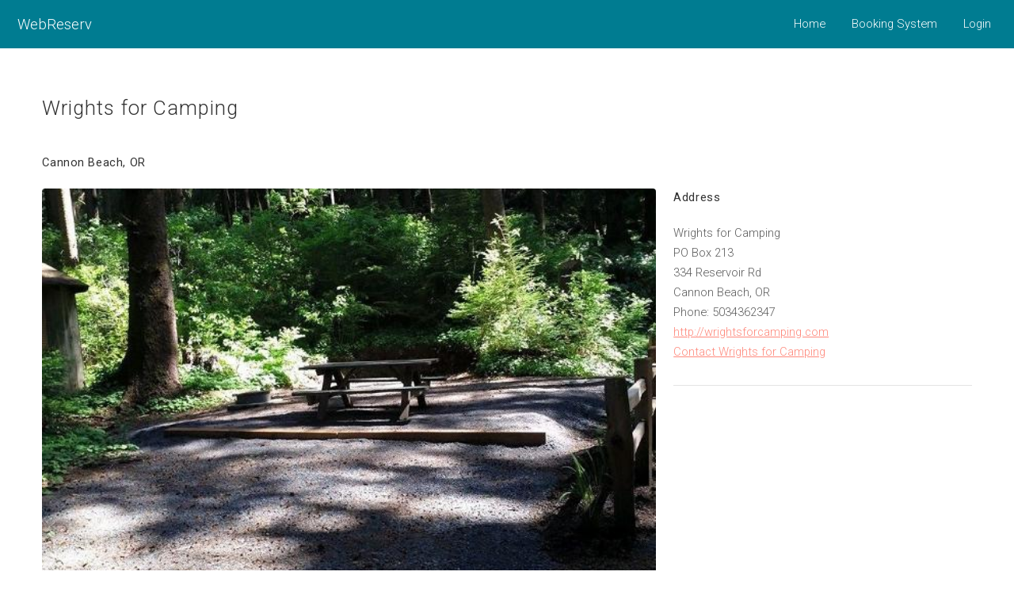

--- FILE ---
content_type: text/html;charset=UTF-8
request_url: https://webreserv.com/wrightsforcampingor?ptid=53928
body_size: 11628
content:
<!DOCTYPE HTML>
<html>
<head>
	<title>Wrights for Camping - Cannon Beach, OR</title>
	<meta charset="utf-8" />
	<meta name="description" content="">
	<meta name="keywords" content="">
	<meta name="viewport" content="width=device-width, initial-scale=1" />
	<link rel="stylesheet" href="//fonts.googleapis.com/css?family=Roboto:300,400,500,600,700,800,900&amp;lang=en" />
	<!--[if lte IE 8]><script src="/assets/v3/js/ie/html5shiv.js"></script><![endif]-->
	<link rel="stylesheet" href="/assets/v3/css/main-3.0.24.css" />
	<!--[if lte IE 8]><link rel="stylesheet" href="/assets/v3/css/ie8.css" /><![endif]-->
	<link rel="stylesheet" href="/assets/v3/css/jquery-ui.min.css" />
	<link rel="stylesheet" href="/assets/v3/css/webreserv-3.0.25.css" />
	<script>(function(w,d,s,l,i){w[l]=w[l]||[];w[l].push({'gtm.start':
new Date().getTime(),event:'gtm.js'});var f=d.getElementsByTagName(s)[0],
j=d.createElement(s),dl=l!='dataLayer'?'&l='+l:'';j.async=true;j.src=
'https://www.googletagmanager.com/gtm.js?id='+i+dl;f.parentNode.insertBefore(j,f);
})(window,document,'script','dataLayer','GTM-5FCNRZ8');</script>
</head><body>
<div id="page-wrapper">

<!-- Header -->
<header id="header">
	<div class="logo">
	<a href="/">WebReserv</a>
	</div>
	<nav id="nav">
		<ul>
			<li><a href="/">Home</a></li>
			<li><a href="/online-booking-system.do">Booking System</a></li>
<li><a href="/login.do">Login</a></li>
		</ul>
	</nav>
</header>
<!-- Main -->
<section id="main" class="wrapper">
<div class="inner">
	<h2>Wrights for Camping</h2>
	<h3>Cannon Beach, OR</h3>
	<div class="row">
		<div class="8u 12u(narrow) important(narrow)">

			<!-- Content -->
			<section id="content">
<a href="#" class="image fit"><img src="/catalog/wrightsforcampingor/images/site21-dx-w600-h400-e.jpg" alt="Wrights for Camping" /></a>
<h3>About Wrights for Camping</h3>
				<p>A small site located back in the woods.  This is a tent site. However, there is parking for a small RV up to 15  feet if you can unhook from your vehicle.  Bring levelers.  No hook-ups or pull-thru. If you cannot back in a tight area, this is not the site for your RV.</p>
			</section>

		</div>

		<div class="4u 12u(narrow)">

		<section id="sidebar">
			<section>
				<h3>Address</h3>
				<p>
Wrights for Camping<br>PO Box 213<br>334 Reservoir Rd<br>Cannon Beach, OR<br>Phone: 5034362347<br><a href="http://wrightsforcamping.com" target="new">http://wrightsforcamping.com</a><br><a href="/contactbusiness.do?businessid=wrightsforcampingor">Contact Wrights for Camping</a></p>
				</section>
				<hr />
			</section></div>
	</div><section>
		<header>
			<h3>Pictures</h3>
		</header>
<div class="row">
<div class="3u 6u(narrow) 12u$(mobilep)">
		<p class="image fit"><img src="/catalog/wrightsforcampingor/images/site21-dx-w600-h400-e.jpg" alt="Wrights for Camping" /></p>
		<p>Wrights for Camping</p>
	</div>
</div>
	</section><section><header>
			<h3>Prices</h3>
		</header>
		<div class="row">
			<div class="12u">

<div class="productpricelist">
<table>
<tr>
<th>&nbsp;</th>
<th>Weekdays</th>
<th>Weekends</th>
<th>Notes</th>
</tr>
<tr>
<td><strong>In Season Rate 2022</strong><br>
<font class="desc">(7/1/22 - 9/5/22)</font>
</td>

<td class="rate">
$48.00<br><font class="desc">per day</font>
</td>
<td class="rate">
$48.00<br><font class="desc">per day</font>
</td>
<td class="desc">Summer in season rate</td>
</tr>
<tr>
<td><strong>Standard Rate 2022 September</strong><br>
<font class="desc">(9/5/22 - 9/19/22)</font>
</td>

<td class="rate">
$45.00<br><font class="desc">per day</font>
</td>
<td class="rate">
$45.00<br><font class="desc">per day</font>
</td>
<td class="desc">Standard rates for 2022</td>
</tr>
<tr>
<td><strong>Standard Rate 2023</strong><br>
<font class="desc">(5/25/23 - 6/30/23)</font>
</td>

<td class="rate">
$50.00<br><font class="desc">per day</font>
</td>
<td class="rate">
$50.00<br><font class="desc">per day</font>
</td>
<td class="desc">Summer Standard Rate</td>
</tr>
<tr>
<td><strong>Standard & in Season Bike Site Rate 2023</strong><br>
<font class="desc">(5/26/23 - 9/4/23)</font>
</td>

<td class="rate">

&nbsp;
</td>
<td class="rate">

&nbsp;
</td>
<td class="desc">bike site rates</td>
</tr>
<tr>
<td><strong>In Season Rate 2023</strong><br>
<font class="desc">(7/1/23 - 9/3/23)</font>
</td>

<td class="rate">
$53.00<br><font class="desc">per day</font>
</td>
<td class="rate">
$53.00<br><font class="desc">per day</font>
</td>
<td class="desc">Summer in season rate</td>
</tr>
<tr>
<td><strong>Standard Rate 2023 Fall</strong><br>
<font class="desc">(9/4/23 - 9/16/23)</font>
</td>

<td class="rate">
$50.00<br><font class="desc">per day</font>
</td>
<td class="rate">
$50.00<br><font class="desc">per day</font>
</td>
<td class="desc">Fall Rates</td>
</tr>
<tr>
<td><strong>Standard Rate 2024 </strong><br>
<font class="desc">(5/23/24 - 6/30/24)</font>
</td>

<td class="rate">
$50.00<br><font class="desc">per day</font>
</td>
<td class="rate">
$50.00<br><font class="desc">per day</font>
</td>
<td class="desc">Summer Standard Rate</td>
</tr>
<tr>
<td><strong>Standard & in Season Bike Site Rate 2024 (Copy)</strong><br>
<font class="desc">(5/24/24 - 9/1/24)</font>
</td>

<td class="rate">

&nbsp;
</td>
<td class="rate">

&nbsp;
</td>
<td class="desc">bike site rates</td>
</tr>
<tr>
<td><strong>In Season Rate 2024 </strong><br>
<font class="desc">(7/1/24 - 9/1/24)</font>
</td>

<td class="rate">
$53.00<br><font class="desc">per day</font>
</td>
<td class="rate">
$53.00<br><font class="desc">per day</font>
</td>
<td class="desc">Summer in season rate</td>
</tr>
<tr>
<td><strong>Standard Rate 2024 Fall (Copy)</strong><br>
<font class="desc">(9/2/24 - 9/15/24)</font>
</td>

<td class="rate">
$50.00<br><font class="desc">per day</font>
</td>
<td class="rate">
$50.00<br><font class="desc">per day</font>
</td>
<td class="desc">Fall Rates</td>
</tr>
<tr>
<td><strong> Rates 2025</strong><br>
<font class="desc">(5/23/25 - 8/31/25)</font>
</td>

<td class="rate">
$60.00<br><font class="desc">per day</font>
</td>
<td class="rate">
$60.00<br><font class="desc">per day</font>
</td>
<td class="desc">Summer Rates</td>
</tr>
<tr>
<td><strong>Standard Rate 2025 September</strong><br>
<font class="desc">(9/1/25 - 9/16/25)</font>
</td>

<td class="rate">
$60.00<br><font class="desc">per day</font>
</td>
<td class="rate">
$60.00<br><font class="desc">per day</font>
</td>
<td class="desc">Summer Standard Rate</td>
</tr>
<tr>
<td><strong> Rates 2026  #1</strong><br>
<font class="desc">(5/21/26 - 9/20/26)</font>
</td>

<td class="rate">
$60.00<br><font class="desc">per day</font>
</td>
<td class="rate">
$60.00<br><font class="desc">per day</font>
</td>
<td class="desc">Summer Rates</td>
</tr>
<tr>
<td><strong> Rates 2027</strong><br>
<font class="desc">(5/28/27 - 9/6/27)</font>
</td>

<td class="rate">
$63.00<br><font class="desc">per day</font>
</td>
<td class="rate">
$63.00<br><font class="desc">per day</font>
</td>
<td class="desc">Summer in season rate</td>
</tr>
</table>
</div>
		</div>		
	</section><div class="row uniform">
<div class="12u">
<input type="submit" name="btnPrev" value="Back" onclick="window.location='wrightsforcampingor'">
<input type="submit" name="btnNext" value="Book Now" class="special" onclick="window.location='book.do?businessid=wrightsforcampingor&ptid:0=53928'">
</div>
</div>
	
	
	</div></section><section id="footerad" class="wrapper">
<div class="vertad-full">
<script async src="https://pagead2.googlesyndication.com/pagead/js/adsbygoogle.js?client=ca-pub-1231129105316411"
     crossorigin="anonymous"></script>
</div>
</section>
<footer id="footer">
	<div class="inner">
		<div class="row">
			<div class="3u 6u(narrow) 12u$(mobilep)">
				<h3>Find a business</h3>
				<ul class="alt">
					<li><a href="/">Home</a></li>
					<li><a href="/search.do">Search</a></li>
					<li><a href="/directory">Directory</a></li>
				</ul>
			</div>
			<div class="3u 6u$(narrow) 12u$(mobilep)">
				<h3>General</h3>
				<ul class="alt">
					<li><a href="/sitemap.do">Sitemap</a></li>
					<li><a href="/aboutus.do">About WebReserv.com</a></li>
					<li><a href="/privacypolicy.do">Privacy Policy</a></li>
				</ul>
			</div>
			<div class="3u 6u$(narrow) 12u$(mobilep)">
				<h3>Merchant Links</h3>
				<ul class="alt">
					<li><a href="/online-booking-system.do">Booking System</a></li>
					<li><a href="/login.do">Account Login</a></li>
					<li><a href="/resourcecenter.do">Resource Center</a></li>
				</ul>
			</div>
			<div class="3u 6u(narrow) 12u$(mobilep)">
				<h3>Connect</h3>
				<ul class="icons">
					<li><a href="http://www.facebook.com/webreserv" class="icon fa-facebook-square" target="_new" title="Facebook"><span class="label">Facebook</span></a></li>
					<li><a href="https://twitter.com/@webreservtweet/" class="icon fa-twitter-square" target="_new" title="Twitter"><span class="label">Twitter</span></a></li>
					<li><a href="https://webreserv.blog" class="icon fa-feed" target="_new" title="News"><span class="label">Blog</span></a></li>
				</ul>
			</div>
		</div>
	</div>
	<div class="copyright">
		Copyright &copy; 2008-2025 WebReserv.com.
	</div>
</footer>
<div id="dialog" title="Dialog Title" style="display:none;">
</div>
</div> <script src="/assets/v3/js/jquery.min.js"></script>
<script src="/assets/v3/js/jquery-ui.min.js"></script>
<script src="/assets/v3/js/jquery.dropotron.min.js"></script>
<script src="/assets/v3/js/jquery.scrollgress.min.js"></script>
<script src="/assets/v3/js/jquery.scrollex.min.js"></script>
<script src="/assets/v3/js/jquery.scrolly.min.js"></script>
<script src="/assets/v3/js/jquery.selectorr.min.js"></script>
<script src="/assets/v3/js/skel.min.js"></script>
<script src="/assets/v3/js/util.js"></script>
<!--[if lte IE 8]><script src="assets/js/ie/respond.min.js"></script><![endif]-->
<script src="/assets/v3/js/main.js"></script>
<script async src="https://www.googletagmanager.com/gtag/js?id=G-6EKFV7D7T7"></script>
<script>
  window.dataLayer = window.dataLayer || [];
  function gtag(){dataLayer.push(arguments);}
  gtag('js', new Date());

  gtag('config', 'G-6EKFV7D7T7');
</script>
<!-- Facebook Pixel Code -->
<script>
!function(f,b,e,v,n,t,s)
{if(f.fbq)return;n=f.fbq=function(){n.callMethod?
n.callMethod.apply(n,arguments):n.queue.push(arguments)};
if(!f._fbq)f._fbq=n;n.push=n;n.loaded=!0;n.version='2.0';
n.queue=[];t=b.createElement(e);t.async=!0;
t.src=v;s=b.getElementsByTagName(e)[0];
s.parentNode.insertBefore(t,s)}(window,document,'script',
'https://connect.facebook.net/en_US/fbevents.js');
 fbq('init', '966297936787265'); 
fbq('track', 'PageView');
</script>
<noscript>
 <img height="1" width="1" 
src="https://www.facebook.com/tr?id=966297936787265&ev=PageView
&noscript=1"/>
</noscript>
<!-- End Facebook Pixel Code -->
<script type="text/javascript">
function popDialog(dialogTitle, dialogMessage)
{
	  $("#dialog").dialog({
		    autoOpen : false, 
		    modal : true, 
		    title: dialogTitle, 
		    buttons: [
		              {
		                text: "Ok",
		                icon: "ui-icon-heart",
		                click: function() {
		                  $( this ).dialog( "close" );
		                }
		              }
		            ],
		    minWidth: 250,
		    resizable: false
	  });
	  
	$("#dialog").html(dialogMessage);
	$("#dialog").dialog("open");
}

</script>
</body>

</html><!DOCTYPE HTML>


--- FILE ---
content_type: text/html; charset=utf-8
request_url: https://www.google.com/recaptcha/api2/aframe
body_size: 267
content:
<!DOCTYPE HTML><html><head><meta http-equiv="content-type" content="text/html; charset=UTF-8"></head><body><script nonce="ywBbpxwOdPI8Iaeg8YH_Zg">/** Anti-fraud and anti-abuse applications only. See google.com/recaptcha */ try{var clients={'sodar':'https://pagead2.googlesyndication.com/pagead/sodar?'};window.addEventListener("message",function(a){try{if(a.source===window.parent){var b=JSON.parse(a.data);var c=clients[b['id']];if(c){var d=document.createElement('img');d.src=c+b['params']+'&rc='+(localStorage.getItem("rc::a")?sessionStorage.getItem("rc::b"):"");window.document.body.appendChild(d);sessionStorage.setItem("rc::e",parseInt(sessionStorage.getItem("rc::e")||0)+1);localStorage.setItem("rc::h",'1769442139660');}}}catch(b){}});window.parent.postMessage("_grecaptcha_ready", "*");}catch(b){}</script></body></html>

--- FILE ---
content_type: application/javascript
request_url: https://webreserv.com/assets/v3/js/main.js
body_size: 3998
content:
/*
	Telemetry by Pixelarity
	pixelarity.com | hello@pixelarity.com
	License: pixelarity.com/license
*/

(function($) {

	skel.breakpoints({
		xlarge:	'(max-width: 1680px)',
		large:	'(max-width: 1280px)',
		medium:	'(max-width: 980px)',
		small:	'(max-width: 736px)',
		xsmall:	'(max-width: 480px)'
	});

	/**
	 * Applies parallax scrolling to an element's background image.
	 * @return {jQuery} jQuery object.
	 */
	$.fn._parallax = (skel.vars.browser == 'ie' || skel.vars.mobile) ? function() { return $(this) } : function(intensity) {

		var	$window = $(window),
			$this = $(this);

		if (this.length == 0 || intensity === 0)
			return $this;

		if (this.length > 1) {

			for (var i=0; i < this.length; i++)
				$(this[i])._parallax(intensity);

			return $this;

		}

		if (!intensity)
			intensity = 0.25;

		$this.each(function() {

			var $t = $(this),
				on, off;

			on = function() {

				$t.css('background-position', 'center 100%, center 100%, center 0px');

				$window
					.on('scroll._parallax', function() {

						var pos = parseInt($window.scrollTop()) - parseInt($t.position().top);

						$t.css('background-position', 'center ' + (pos * (-1 * intensity)) + 'px');

					});

			};

			off = function() {

				$t
					.css('background-position', '');

				$window
					.off('scroll._parallax');

			};

			skel.on('change', function() {

				if (skel.breakpoint('large').active)
					(off)();
				else
					(on)();

			});

		});

		$window
			.off('load._parallax resize._parallax')
			.on('load._parallax resize._parallax', function() {
				$window.trigger('scroll');
			});

		return $(this);

	};

	$(function() {

		var	$window = $(window),
			$header = $('#header'),
			$banner = $('#banner'),
			$body = $('body');

		// Disable animations/transitions until the page has loaded.
			$body.addClass('is-loading');

			$window.on('load', function() {
				window.setTimeout(function() {
					$body.removeClass('is-loading');
				}, 100);
			});

		// Fix: Placeholder polyfill.
			$('form').placeholder();

		// Prioritize "important" elements on medium.
			skel.on('+medium -medium', function() {
				$.prioritize(
					'.important\\28 medium\\29',
					skel.breakpoint('medium').active
				);
			});

		// Scrolly.
			$('.scrolly').scrolly();

		// Header.
			if (skel.vars.IEVersion < 9)
				$header.removeClass('alt');

			if ($banner.length > 0
			&&	$header.hasClass('alt')) {

				$window.on('resize', function() { $window.trigger('scroll'); });

				$banner.scrollex({
					bottom:		$header.outerHeight(),
					terminate:	function() { $header.removeClass('alt'); },
					enter:		function() { $header.addClass('alt'); },
					leave:		function() { $header.removeClass('alt'); }
				});

			}

		// Banner.
			if ($banner.length > 0)
				$banner._parallax(0.25);

		// Dropdowns.
			$('#nav > ul').dropotron({
				alignment: 'right',
				hideDelay: 350,
				baseZIndex: 100000
			});

		// Menu.
			$('<a href="#navPanel" class="navPanelToggle button">Menu</a>')
				.appendTo($header);

			$(	'<div id="navPanel">' +
					'<nav>' +
						$('#nav') .navList() +
					'</nav>' +
					'<a href="#navPanel" class="close"></a>' +
				'</div>')
					.appendTo($body)
					.panel({
						delay: 500,
						hideOnClick: true,
						hideOnSwipe: true,
						resetScroll: true,
						resetForms: true,
						side: 'right'
					});

			if (skel.vars.os == 'wp'
			&&	skel.vars.osVersion < 10)
				$('#navPanel')
					.css('transition', 'none');

		// Tabs.
			$('.tabs').selectorr({
				titleSelector: 'h3',
				delay: 250
			});

		// Quotes.
			$('.quotes > article')
				.each(function() {

					var	$this = $(this),
						$image = $this.find('.image'),
						$img = $image.find('img'),
						x;

					// Assign image.
						$this.css('background-image', 'url(' + $img.attr('src') + ')');

					// Set background position.
						if (x = $img.data('position'))
							$this.css('background-position', x);

					// Hide image.
						$image.hide();

				});

	});

})(jQuery);

--- FILE ---
content_type: application/javascript
request_url: https://webreserv.com/assets/v3/js/jquery.selectorr.min.js
body_size: 1387
content:
/* jquery.selectorr v0.2 | (c) @ajlkn | MIT licensed */
!function(e){e.fn.selectorr=function(t){var i=e(this),s=e.extend({titleSelector:".title",delay:0},t);if(0==this.length)return i;if(this.length>1){for(var a=0;a<this.length;a++)e.selectorr(e(this[a]),s);return i}return e.selectorr(i,s)},e.selectorr=function(t,i){var s,a,l,n=t.children("li"),r=e('<div><ul class="titles"></ul><div class="panels"></div></div>').insertAfter(t),c=r.find(".titles"),d=r.find(".panels"),o=0,v=!1;(l=n.filter(".active")).length>0&&(o=l.index()),n.each(function(t){var l,n,r,f,u=e(this);r=u.find(i.titleSelector),f=r.attr("href"),l=e('<li class="title">'+r.text()+"</li>"),c.append(l),r.remove(),l.css("cursor","pointer"),u.wrapInner('<div class="panel" />'),n=u.children("div"),n.appendTo(d),l.on("click",function(e){if(v||l.hasClass("active"))return!1;if(f)return location.href=f,!1;v=!0,s.removeClass("active"),l.addClass("active");var t=a.filter(".active");return t.length>0?(t.removeClass("active"),setTimeout(function(){t.css("display","none"),n.show(),n.addClass("active"),setTimeout(function(){v=!1},i.delay)},i.delay)):(n.css("display",""),n.addClass("active"),setTimeout(function(){v=!1},i.delay)),!1}),t==o?(l.addClass("active"),n.addClass("active")):n.css("display","none")}),r.attr("id",t.attr("id")).attr("class",t.attr("class")),t.remove(),s=c.find(".title"),a=d.find(".panel")}}(jQuery);


--- FILE ---
content_type: application/javascript
request_url: https://webreserv.com/assets/v3/js/jquery.scrollgress.min.js
body_size: 2894
content:
/* jquery.scrollgress vx.x | (c) @ajlkn | MIT licensed */
(function(){var e="scrollwatchResume",t="length",n="removeData",r="data",i="scrollwatch-state",s="scrollwatch-suspended",o="scrollgress-suspended",u="setTimeout",a="trigger",f="scroll",l="scrollwatchSuspend",c=!0,h="scrollwatch",p=null,d="top",v="rangeMin",m="rangeMax",g="scrollgress",y=!1,b="anchor",w="unscrollwatch",E="unscrollgress",S="element",x="-id",T="scroll.",N="height",C="scrollTop",k="center",L="bottom",A=$(window),O=$(document),M=1e3;jQuery.fn[e]=function(){var l,c;if(this[t]==0)return $(this);if(this[t]>1){for(l=0;l<this[t];l++)$(this[l])[e]();return this}return c=$(this),c[r](i,-1)[n](s)[n](o),window[u](function(){A[a](f)},50),c},jQuery.fn[l]=function(){var e,n;if(this[t]==0)return $(this);if(this[t]>1){for(e=0;e<this[t];e++)$(this[e])[l]();return this}return n=$(this),n[r](s,c),window[u](function(){A[a](f)},50),n},jQuery.fn[h]=function(e){var n,a,f,l,w;if(this[t]==0)return $(this);if(this[t]>1){for(n=0;n<this[t];n++)$(this[n])[h](e);return this}return a=jQuery.extend({range:.5,rangeMin:p,rangeMax:p,anchor:d,init:p,on:p,off:p,delay:0},e),a[v]===p&&(a[v]=-1*a.range),a[m]===p&&(a[m]=a.range),f=$(this),a.init&&(w=a.init),f[r](s,y)[r](i,-1)[g](function(e){if(f[r](s)===c){a.on&&a.on(f),f[r](o,c);return}window.clearTimeout(l),l=window[u](function(){var t,n,s=parseInt(f[r](i));if(s==0||s==-1){t=a[v]===y||e>=a[v],n=a[m]===y||e<=a[m];if(t&&n){f[r](i,1),a.on&&a.on(f),w&&(w(f,c),w=p);return}}if(s==1||s==-1){t=a[v]!==y&&e<a[v],n=a[m]!==y&&e>a[m];if(t||n){f[r](i,0),a.off&&a.off(f),w&&(w(f,y),w=p);return}}},w?0:a.delay)},{anchor:a[b]},h),f},jQuery.fn[w]=function(){var e,r;if(this[t]==0)return $(this);if(this[t]>1){for(e=0;e<this[t];e++)$(this[e])[w]();return this}return r=$(this),r[n](i)[E](h),r},jQuery.fn[g]=function(e,n,i){var s,u,l,h,p;if(this[t]==0)return $(this);if(this[t]>1){for(s=0;s<this[t];s++)$(this[s])[g](e,n,i);return $(this)}return i||(i=g),u=jQuery.extend({anchor:d,direction:"both",scope:S,easing:0},n),l=$(this),l[r](i+x)||l[r](i+x,M++),h=l[r](i+x),p=T+i+"-"+h,A.off(p).on(p,function(){var t,n,i,s;if(l[r](o)===c)return;t=l.offset()[d],n=l.outerHeight(),i=O[N]();switch(u.scope){default:case S:switch(u[b]){default:case d:s=(t-A[C]())/n*-1;break;case k:s=(t-A[C]()-(A[N]()-n)/2)/n*-1;break;case L:s=(t-A[C]()-(A[N]()-n))/n*-1}break;case"window":switch(u[b]){default:case d:s=(t-A[C]())/A[N]()*-1;break;case k:s=(t-A[C]()-(A[N]()-n)/2)/A[N]()*-1;break;case L:s=(t-A[C]()-(A[N]()-n))/A[N]()*-1}}u.direction=="forwards"?s=Math.max(0,s):u.direction=="backwards"&&(s=Math.min(0,s)),s>0?s=Math.max(0,s-u.easing/100):s<0&&(s=Math.min(0,s+u.easing/100)),e(s,l)})[a](f),l},jQuery.fn[E]=function(e){var i,s,o,u;if(this[t]==0)return $(this);if(this[t]>1){for(i=0;i<this[t];i++)$(this[i])[E](e);return $(this)}return e||(e=g),s=$(this),s[r](e+x)?(o=s[r](e+x),u=T+e+"-"+o,A.off(u),s[n](e+x),s):s}})();